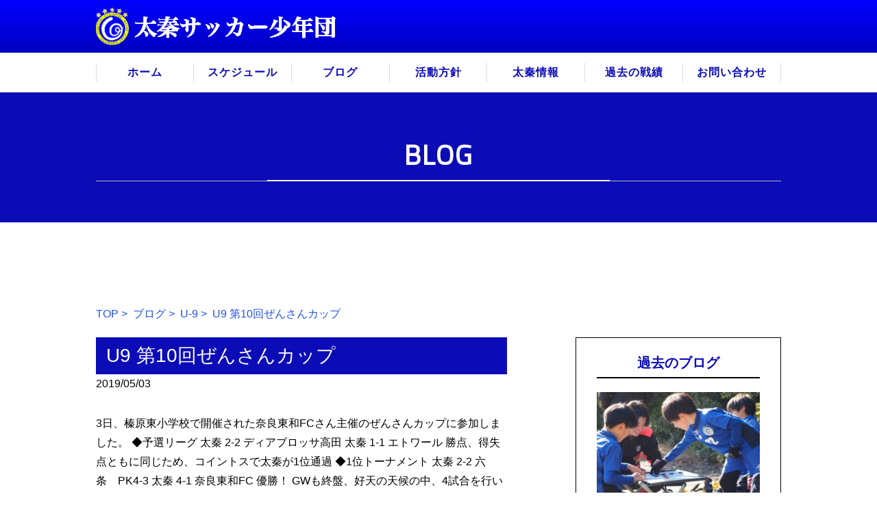

--- FILE ---
content_type: text/html; charset=UTF-8
request_url: https://uzumasa-ss.com/u9-%E7%AC%AC10%E5%9B%9E%E3%81%9C%E3%82%93%E3%81%95%E3%82%93%E3%82%AB%E3%83%83%E3%83%97/
body_size: 5999
content:
<!doctype html>
<html lang="ja">

<head>
  <!-- Google tag (gtag.js) -->
  <script async src="https://www.googletagmanager.com/gtag/js?id=G-THL6J5BMK1"></script>
  <script>
  window.dataLayer = window.dataLayer || [];

  function gtag() {
    dataLayer.push(arguments);
  }
  gtag('js', new Date());

  gtag('config', 'G-THL6J5BMK1');
  </script>
  <title> &raquo; U9 第10回ぜんさんカップ　太秦サッカー少年団</title>
  <meta charset="utf-8">
  <!--<meta name="viewport" content="width=1500px">-->
  <meta name="viewport" content="width=device-width,initial-scale=1.0">
  <meta name="format-detection" content="telephone=no" />
  <meta http-equiv="X-UA-Compatible" content="IE=Edge" />
  <meta name="keywords" content="太秦,サッカー,太秦サッカー,京都" />
  <meta name="description" content="" />

  <!--FAVICON-->
  <link rel="icon" href="https://uzumasa-ss.com/wpadm/wp-content/themes/uzumasa/images/common/favicon.ico" />
  <link rel="shortcut icon" href="https://uzumasa-ss.com/wpadm/wp-content/themes/uzumasa/images/common/favicon.ico" type="image/vnd.microsoft.icon">
  <link rel="apple-touch-icon" href="https://uzumasa-ss.com/wpadm/wp-content/themes/uzumasa/images/common/apple-touch-icon.png" />
  <link rel="apple-touch-icon-precomposed" href="https://uzumasa-ss.com/wpadm/wp-content/themes/uzumasa/images/common/apple-touch-icon.png" />

  <link href="https://fonts.googleapis.com/css?family=Titillium+Web" rel="stylesheet">
  <link href="https://fonts.googleapis.com/css?family=Gidugu" rel="stylesheet">
  <link href="https://use.fontawesome.com/releases/v5.0.6/css/all.css" rel="stylesheet">
  <link rel='dns-prefetch' href='//ajax.googleapis.com' />
<link rel='dns-prefetch' href='//fonts.googleapis.com' />
<link rel='dns-prefetch' href='//s.w.org' />
		<script type="text/javascript">
			window._wpemojiSettings = {"baseUrl":"https:\/\/s.w.org\/images\/core\/emoji\/12.0.0-1\/72x72\/","ext":".png","svgUrl":"https:\/\/s.w.org\/images\/core\/emoji\/12.0.0-1\/svg\/","svgExt":".svg","source":{"concatemoji":"https:\/\/uzumasa-ss.com\/wpadm\/wp-includes\/js\/wp-emoji-release.min.js?ver=5.3.2"}};
			!function(e,a,t){var r,n,o,i,p=a.createElement("canvas"),s=p.getContext&&p.getContext("2d");function c(e,t){var a=String.fromCharCode;s.clearRect(0,0,p.width,p.height),s.fillText(a.apply(this,e),0,0);var r=p.toDataURL();return s.clearRect(0,0,p.width,p.height),s.fillText(a.apply(this,t),0,0),r===p.toDataURL()}function l(e){if(!s||!s.fillText)return!1;switch(s.textBaseline="top",s.font="600 32px Arial",e){case"flag":return!c([127987,65039,8205,9895,65039],[127987,65039,8203,9895,65039])&&(!c([55356,56826,55356,56819],[55356,56826,8203,55356,56819])&&!c([55356,57332,56128,56423,56128,56418,56128,56421,56128,56430,56128,56423,56128,56447],[55356,57332,8203,56128,56423,8203,56128,56418,8203,56128,56421,8203,56128,56430,8203,56128,56423,8203,56128,56447]));case"emoji":return!c([55357,56424,55356,57342,8205,55358,56605,8205,55357,56424,55356,57340],[55357,56424,55356,57342,8203,55358,56605,8203,55357,56424,55356,57340])}return!1}function d(e){var t=a.createElement("script");t.src=e,t.defer=t.type="text/javascript",a.getElementsByTagName("head")[0].appendChild(t)}for(i=Array("flag","emoji"),t.supports={everything:!0,everythingExceptFlag:!0},o=0;o<i.length;o++)t.supports[i[o]]=l(i[o]),t.supports.everything=t.supports.everything&&t.supports[i[o]],"flag"!==i[o]&&(t.supports.everythingExceptFlag=t.supports.everythingExceptFlag&&t.supports[i[o]]);t.supports.everythingExceptFlag=t.supports.everythingExceptFlag&&!t.supports.flag,t.DOMReady=!1,t.readyCallback=function(){t.DOMReady=!0},t.supports.everything||(n=function(){t.readyCallback()},a.addEventListener?(a.addEventListener("DOMContentLoaded",n,!1),e.addEventListener("load",n,!1)):(e.attachEvent("onload",n),a.attachEvent("onreadystatechange",function(){"complete"===a.readyState&&t.readyCallback()})),(r=t.source||{}).concatemoji?d(r.concatemoji):r.wpemoji&&r.twemoji&&(d(r.twemoji),d(r.wpemoji)))}(window,document,window._wpemojiSettings);
		</script>
		<style type="text/css">
img.wp-smiley,
img.emoji {
	display: inline !important;
	border: none !important;
	box-shadow: none !important;
	height: 1em !important;
	width: 1em !important;
	margin: 0 .07em !important;
	vertical-align: -0.1em !important;
	background: none !important;
	padding: 0 !important;
}
</style>
	<link rel='stylesheet' id='wp-block-library-css'  href='https://uzumasa-ss.com/wpadm/wp-includes/css/dist/block-library/style.min.css?ver=5.3.2' type='text/css' media='all' />
<link rel='stylesheet' id='contact-form-7-css'  href='https://uzumasa-ss.com/wpadm/wp-content/plugins/contact-form-7/includes/css/styles.css?ver=5.1.4' type='text/css' media='all' />
<link rel='stylesheet' id='wp_style-css'  href='https://uzumasa-ss.com/wpadm/wp-content/themes/uzumasa/style.css?ver=5.3.2' type='text/css' media='all' />
<link rel='stylesheet' id='font_google_Anton-css'  href='https://fonts.googleapis.com/css?family=Anton&#038;ver=5.3.2' type='text/css' media='all' />
<link rel='stylesheet' id='common_style-css'  href='https://uzumasa-ss.com/wpadm/wp-content/themes/uzumasa/css/common.css?ver=5.3.2' type='text/css' media='all' />
<link rel='stylesheet' id='page_style-css'  href='https://uzumasa-ss.com/wpadm/wp-content/themes/uzumasa/css/blog.css?ver=5.3.2' type='text/css' media='all' />
<script type='text/javascript' src='https://ajax.googleapis.com/ajax/libs/jquery/3.2.1/jquery.min.js?ver=3.2.1'></script>
<link rel="canonical" href="https://uzumasa-ss.com/u9-%e7%ac%ac10%e5%9b%9e%e3%81%9c%e3%82%93%e3%81%95%e3%82%93%e3%82%ab%e3%83%83%e3%83%97/" />

  <script>
  $(function() {
    $('.fade').css('opacity', 0);
    $('.fade').on('inview', function(event, isInView, visiblePartX, visiblePartY) {
      if (isInView) {
        // if (visiblePartY == 'both') {
        $(this).stop().animate({
          opacity: 1
        }, 1500);
        // }
      } else {
        // $(this).stop().animate({opacity: 0}, 1000);
      }
    });
  });
  </script>
</head>

<body><header>
  <div class="container">
    <h1>
      <a href="https://uzumasa-ss.com/">
        <img src="https://uzumasa-ss.com/wpadm/wp-content/themes/uzumasa/images/common/logo.png" alt="">
      </a>
    </h1>
  </div>
  <nav>
    <div class="container">
      <ul class="global_nav">
        <li class="home_btn"><a href="https://uzumasa-ss.com/">ホーム</a></li>
        <li><a href="https://uzumasa-ss.com/schedule">スケジュール</a></li>
        <li><a href="https://uzumasa-ss.com/blog">ブログ</a></li>
        <li><a href="https://uzumasa-ss.com/policy">活動方針</a></li>
        <li><a href="https://uzumasa-ss.com/info">太秦情報</a></li>
        <li><a href="https://uzumasa-ss.com/record">過去の戦績</a></li>
        <li><a href="https://uzumasa-ss.com/inquiry">お問い合わせ</a></li>
      </ul>
    </div>
  </nav>
</header><section id="page_head">
  <div class="container">
      <h2 class="title">BLOG</h2>
  </div>
</section>
<main id="blog_main" class="wrapper">
    <div class="container">
	    <!-- ▼ パンくずリストを追記 ▼ -->
<div class="container">
<div id="breadcrumbs">
       <!-- 投稿ページでの表示を指示 -->
           <a href="https://uzumasa-ss.com">TOP</a>&nbsp;>&nbsp;
           <a href="https://uzumasa-ss.com/blog">ブログ</a>&nbsp;>&nbsp;
           <a href="https://uzumasa-ss.com/category/u9/">U-9</a>&nbsp;>&nbsp;           U9 第10回ぜんさんカップ       
          </div><!-- .container -->
</div><!-- #breadcrumbs -->
	        <section class="blog_content">
		        				    <div>
					    <div id="blog_header">
					        <h2>U9 第10回ぜんさんカップ</h2>
                  <p class="post_date"><i class="fa fa-clock-o" aria-hidden="true"></i>2019/05/03</p>
				        </div>
										        <div id="blog_post">3日、榛原東小学校で開催された奈良東和FCさん主催のぜんさんカップに参加しました。

◆予選リーグ
太秦 2-2 ディアブロッサ高田
太秦 1-1 エトワール
勝点、得失点ともに同じため、コイントスで太秦が1位通過

◆1位トーナメント
太秦 2-2 六条　PK4-3
太秦 4-1 奈良東和FC
優勝！

GWも終盤、好天の天候の中、4試合を行いました。
予選リーグでは勝ち切れずに引分けの結果でしたが、運も実力のうち？ということで
1位トーナメントに入ることが出来ました。
初戦も何とか同点となりましたが、突き放すことが出来ずにPK戦に。
これまた運も実力のうち？で決勝戦でたたかえることになりました。
最後の試合まで2時間ほど時間が空いたので、ゆっくりと休息を取れたのがよかったのか、
心配していた体力不足もあまり見られず、勝ち切ることが出来ました。
毎試合の失点は課題として残りますが、味方とのバランス、ボールを置く場所などなど
より失点を少なくできるよういろいろと取り組んでいきたいと思います。

奈良東和FCの皆様、一日お世話になりありがとうございました。
応援の保護者の皆様も遠方までの車出しに応援ありがとうございました。</div>
			        </div>
                	        </section>
            <section class="blog_side">
                <nav class="blog_side_nav latest">
                            <h2>過去のブログ</h2>
                    <ul>
                                            <li>
                            <a href="https://uzumasa-ss.com/u-9-voice%e6%96%b0%e6%98%a5%e3%82%ab%e3%83%83%e3%83%97/">
                                <img width="300" height="200" src="https://uzumasa-ss.com/wpadm/wp-content/uploads/2026/01/IMG_0106-300x200.jpeg" class="attachment-300_thumbnail size-300_thumbnail wp-post-image" alt="" />                                <p>2026.01.12</p><p>U-9 VOICE新春カップ</p>
                            </a>
                        </li>
                                                <li>
                            <a href="https://uzumasa-ss.com/u-12a-%e3%82%b5%e3%83%b3%e3%82%ac%e3%82%ab%e3%83%83%e3%83%97/">
                                <img width="300" height="200" src="https://uzumasa-ss.com/wpadm/wp-content/uploads/2026/01/PXL_20260112_020407574.MP_-300x200.jpg" class="attachment-300_thumbnail size-300_thumbnail wp-post-image" alt="" />                                <p>2026.01.12</p><p>U-12A サンガカップ</p>
                            </a>
                        </li>
                                                <li>
                            <a href="https://uzumasa-ss.com/u-9-%e5%a4%aa%e7%a7%a6%e3%82%ad%e3%83%83%e3%82%ba%e3%83%aa%e3%83%bc%e3%82%b0-11/">
                                <img width="300" height="200" src="https://uzumasa-ss.com/wpadm/wp-content/uploads/2026/01/IMG_0914-300x200.jpeg" class="attachment-300_thumbnail size-300_thumbnail wp-post-image" alt="" />                                <p>2026.01.11</p><p>U-9 太秦キッズリーグ</p>
                            </a>
                        </li>
                                                <li>
                            <a href="https://uzumasa-ss.com/u-8-%e5%a4%aa%e7%a7%a6%e3%82%ad%e3%83%83%e3%82%ba%e3%83%aa%e3%83%bc%e3%82%b0-16/">
                                <img width="300" height="200" src="https://uzumasa-ss.com/wpadm/wp-content/uploads/2026/01/IMG_0891-300x200.jpeg" class="attachment-300_thumbnail size-300_thumbnail wp-post-image" alt="" />                                <p>2026.01.11</p><p>U-8 太秦キッズリーグ</p>
                            </a>
                        </li>
                                                <li>
                            <a href="https://uzumasa-ss.com/u-12b-%e3%82%b5%e3%83%b3%e3%82%ac%e3%82%ab%e3%83%83%e3%83%97/">
                                <img width="300" height="200" src="https://uzumasa-ss.com/wpadm/wp-content/uploads/2026/01/IMG_0903-300x200.jpeg" class="attachment-300_thumbnail size-300_thumbnail wp-post-image" alt="" srcset="https://uzumasa-ss.com/wpadm/wp-content/uploads/2026/01/IMG_0903-300x200.jpeg 300w, https://uzumasa-ss.com/wpadm/wp-content/uploads/2026/01/IMG_0903-768x512.jpeg 768w, https://uzumasa-ss.com/wpadm/wp-content/uploads/2026/01/IMG_0903-1536x1024.jpeg 1536w, https://uzumasa-ss.com/wpadm/wp-content/uploads/2026/01/IMG_0903-2048x1365.jpeg 2048w" sizes="(max-width: 300px) 100vw, 300px" />                                <p>2026.01.11</p><p>U-12B サンガカップ</p>
                            </a>
                        </li>
                                            </ul>
                </nav>
                <nav class="blog_side_nav">
                    <h2>カテゴリ一覧</h2>
                        <ul class="category-list">
                            <li><a href="https://uzumasa-ss.com/category/news/">お知らせ</a> </li> <li><a href="https://uzumasa-ss.com/category/u12/">U-12</a> </li> <li><a href="https://uzumasa-ss.com/category/u11/">U-11</a> </li> <li><a href="https://uzumasa-ss.com/category/u10/">U-10</a> </li> <li><a href="https://uzumasa-ss.com/category/u9/">U-9</a> </li> <li><a href="https://uzumasa-ss.com/category/u8/">U-8</a> </li> <li><a href="https://uzumasa-ss.com/category/u7/">U-7</a> </li> <li><a href="https://uzumasa-ss.com/category/girls/">女子</a> </li> <li><a href="https://uzumasa-ss.com/category/%e3%82%b8%e3%83%a5%e3%83%8b%e3%82%a2/">ジュニア</a> </li> <li><a href="https://uzumasa-ss.com/category/u-10%e3%83%bb9/">U-10・9</a> </li> <li><a href="https://uzumasa-ss.com/category/u-8%e3%83%bb7/">U-8・7</a> </li> <li><a href="https://uzumasa-ss.com/category/u-9%e3%83%bb8/">U-9・8</a> </li> <li><a href="https://uzumasa-ss.com/category/%e3%82%ad%e3%83%83%e3%82%ba/">キッズ</a> </li> <li><a href="https://uzumasa-ss.com/category/u-11%e3%83%bb10/">U-11・10</a> </li>                         </ul>
                </nav>
                <nav class="blog_side_nav select-archive">
                    <h2>過去の記事</h2>
                    <select name="archive-dropdown" onChange='document.location.href=this.options[this.selectedIndex].value;'>
                    <option value="">年月を選択</option>
                    	<option value='https://uzumasa-ss.com/2026/01/'> 2026年1月 &nbsp;(8)</option>
	<option value='https://uzumasa-ss.com/2025/12/'> 2025年12月 &nbsp;(9)</option>
	<option value='https://uzumasa-ss.com/2025/11/'> 2025年11月 &nbsp;(12)</option>
	<option value='https://uzumasa-ss.com/2025/10/'> 2025年10月 &nbsp;(11)</option>
	<option value='https://uzumasa-ss.com/2025/09/'> 2025年9月 &nbsp;(18)</option>
	<option value='https://uzumasa-ss.com/2025/08/'> 2025年8月 &nbsp;(14)</option>
	<option value='https://uzumasa-ss.com/2025/07/'> 2025年7月 &nbsp;(18)</option>
	<option value='https://uzumasa-ss.com/2025/06/'> 2025年6月 &nbsp;(9)</option>
	<option value='https://uzumasa-ss.com/2025/05/'> 2025年5月 &nbsp;(12)</option>
	<option value='https://uzumasa-ss.com/2025/04/'> 2025年4月 &nbsp;(11)</option>
	<option value='https://uzumasa-ss.com/2025/03/'> 2025年3月 &nbsp;(13)</option>
	<option value='https://uzumasa-ss.com/2025/02/'> 2025年2月 &nbsp;(17)</option>
	<option value='https://uzumasa-ss.com/2025/01/'> 2025年1月 &nbsp;(11)</option>
	<option value='https://uzumasa-ss.com/2024/12/'> 2024年12月 &nbsp;(14)</option>
	<option value='https://uzumasa-ss.com/2024/11/'> 2024年11月 &nbsp;(16)</option>
	<option value='https://uzumasa-ss.com/2024/10/'> 2024年10月 &nbsp;(12)</option>
	<option value='https://uzumasa-ss.com/2024/09/'> 2024年9月 &nbsp;(11)</option>
	<option value='https://uzumasa-ss.com/2024/08/'> 2024年8月 &nbsp;(19)</option>
	<option value='https://uzumasa-ss.com/2024/07/'> 2024年7月 &nbsp;(11)</option>
	<option value='https://uzumasa-ss.com/2024/06/'> 2024年6月 &nbsp;(9)</option>
	<option value='https://uzumasa-ss.com/2024/05/'> 2024年5月 &nbsp;(16)</option>
	<option value='https://uzumasa-ss.com/2024/04/'> 2024年4月 &nbsp;(8)</option>
	<option value='https://uzumasa-ss.com/2024/03/'> 2024年3月 &nbsp;(14)</option>
	<option value='https://uzumasa-ss.com/2024/02/'> 2024年2月 &nbsp;(16)</option>
	<option value='https://uzumasa-ss.com/2024/01/'> 2024年1月 &nbsp;(11)</option>
	<option value='https://uzumasa-ss.com/2023/12/'> 2023年12月 &nbsp;(14)</option>
	<option value='https://uzumasa-ss.com/2023/11/'> 2023年11月 &nbsp;(16)</option>
	<option value='https://uzumasa-ss.com/2023/10/'> 2023年10月 &nbsp;(16)</option>
	<option value='https://uzumasa-ss.com/2023/09/'> 2023年9月 &nbsp;(15)</option>
	<option value='https://uzumasa-ss.com/2023/08/'> 2023年8月 &nbsp;(19)</option>
	<option value='https://uzumasa-ss.com/2023/07/'> 2023年7月 &nbsp;(17)</option>
	<option value='https://uzumasa-ss.com/2023/06/'> 2023年6月 &nbsp;(18)</option>
	<option value='https://uzumasa-ss.com/2023/05/'> 2023年5月 &nbsp;(10)</option>
	<option value='https://uzumasa-ss.com/2023/04/'> 2023年4月 &nbsp;(10)</option>
	<option value='https://uzumasa-ss.com/2023/03/'> 2023年3月 &nbsp;(15)</option>
	<option value='https://uzumasa-ss.com/2023/02/'> 2023年2月 &nbsp;(21)</option>
	<option value='https://uzumasa-ss.com/2023/01/'> 2023年1月 &nbsp;(20)</option>
	<option value='https://uzumasa-ss.com/2022/12/'> 2022年12月 &nbsp;(20)</option>
	<option value='https://uzumasa-ss.com/2022/11/'> 2022年11月 &nbsp;(19)</option>
	<option value='https://uzumasa-ss.com/2022/10/'> 2022年10月 &nbsp;(27)</option>
	<option value='https://uzumasa-ss.com/2022/09/'> 2022年9月 &nbsp;(19)</option>
	<option value='https://uzumasa-ss.com/2022/08/'> 2022年8月 &nbsp;(16)</option>
	<option value='https://uzumasa-ss.com/2022/07/'> 2022年7月 &nbsp;(20)</option>
	<option value='https://uzumasa-ss.com/2022/06/'> 2022年6月 &nbsp;(20)</option>
	<option value='https://uzumasa-ss.com/2022/05/'> 2022年5月 &nbsp;(30)</option>
	<option value='https://uzumasa-ss.com/2022/04/'> 2022年4月 &nbsp;(16)</option>
	<option value='https://uzumasa-ss.com/2022/03/'> 2022年3月 &nbsp;(3)</option>
	<option value='https://uzumasa-ss.com/2022/01/'> 2022年1月 &nbsp;(11)</option>
	<option value='https://uzumasa-ss.com/2021/12/'> 2021年12月 &nbsp;(20)</option>
	<option value='https://uzumasa-ss.com/2021/11/'> 2021年11月 &nbsp;(19)</option>
	<option value='https://uzumasa-ss.com/2021/10/'> 2021年10月 &nbsp;(18)</option>
	<option value='https://uzumasa-ss.com/2021/08/'> 2021年8月 &nbsp;(6)</option>
	<option value='https://uzumasa-ss.com/2021/07/'> 2021年7月 &nbsp;(12)</option>
	<option value='https://uzumasa-ss.com/2021/06/'> 2021年6月 &nbsp;(5)</option>
	<option value='https://uzumasa-ss.com/2021/04/'> 2021年4月 &nbsp;(12)</option>
	<option value='https://uzumasa-ss.com/2021/03/'> 2021年3月 &nbsp;(16)</option>
	<option value='https://uzumasa-ss.com/2021/02/'> 2021年2月 &nbsp;(10)</option>
	<option value='https://uzumasa-ss.com/2021/01/'> 2021年1月 &nbsp;(7)</option>
	<option value='https://uzumasa-ss.com/2020/12/'> 2020年12月 &nbsp;(15)</option>
	<option value='https://uzumasa-ss.com/2020/11/'> 2020年11月 &nbsp;(13)</option>
	<option value='https://uzumasa-ss.com/2020/10/'> 2020年10月 &nbsp;(10)</option>
	<option value='https://uzumasa-ss.com/2020/09/'> 2020年9月 &nbsp;(11)</option>
	<option value='https://uzumasa-ss.com/2020/08/'> 2020年8月 &nbsp;(6)</option>
	<option value='https://uzumasa-ss.com/2020/07/'> 2020年7月 &nbsp;(7)</option>
	<option value='https://uzumasa-ss.com/2020/06/'> 2020年6月 &nbsp;(4)</option>
	<option value='https://uzumasa-ss.com/2020/04/'> 2020年4月 &nbsp;(1)</option>
	<option value='https://uzumasa-ss.com/2020/03/'> 2020年3月 &nbsp;(4)</option>
	<option value='https://uzumasa-ss.com/2020/02/'> 2020年2月 &nbsp;(23)</option>
	<option value='https://uzumasa-ss.com/2020/01/'> 2020年1月 &nbsp;(13)</option>
	<option value='https://uzumasa-ss.com/2019/12/'> 2019年12月 &nbsp;(27)</option>
	<option value='https://uzumasa-ss.com/2019/11/'> 2019年11月 &nbsp;(21)</option>
	<option value='https://uzumasa-ss.com/2019/10/'> 2019年10月 &nbsp;(22)</option>
	<option value='https://uzumasa-ss.com/2019/09/'> 2019年9月 &nbsp;(28)</option>
	<option value='https://uzumasa-ss.com/2019/08/'> 2019年8月 &nbsp;(28)</option>
	<option value='https://uzumasa-ss.com/2019/07/'> 2019年7月 &nbsp;(24)</option>
	<option value='https://uzumasa-ss.com/2019/06/'> 2019年6月 &nbsp;(24)</option>
	<option value='https://uzumasa-ss.com/2019/05/'> 2019年5月 &nbsp;(33)</option>
	<option value='https://uzumasa-ss.com/2019/04/'> 2019年4月 &nbsp;(19)</option>
	<option value='https://uzumasa-ss.com/2019/03/'> 2019年3月 &nbsp;(4)</option>
                    </select>
                </nav>
            </section>
	</div>
</main>
<section id="footer_contents" class="wrapper">
  <div class="container">
    <h2 class="title">CONTENTS</h2>
    <ul>
      <li id="menu-schedule"><a href="https://uzumasa-ss.com/schedule"><img src="https://uzumasa-ss.com/wpadm/wp-content/themes/uzumasa/images/common/schedule.jpg?1" /></a></li>
      <li id="menu-blog"><a href="https://uzumasa-ss.com/blog"><img src="https://uzumasa-ss.com/wpadm/wp-content/themes/uzumasa/images/common/blog.jpg?1" /></a></li>
      <li id="menu-policy"><a href="https://uzumasa-ss.com/policy"><img src="https://uzumasa-ss.com/wpadm/wp-content/themes/uzumasa/images/common/policy.jpg?1" /></a></li>
      <li id="menu-info"><a href="https://uzumasa-ss.com/info"><img src="https://uzumasa-ss.com/wpadm/wp-content/themes/uzumasa/images/common/info.jpg?1" /></a></li>
      <li id="menu-record"><a href="https://uzumasa-ss.com/record"><img src="https://uzumasa-ss.com/wpadm/wp-content/themes/uzumasa/images/common/record.jpg?1" /></a></li>
    </ul>
  </div>
</section>
<footer>
  <p class="copyright">
    CopyRight 2019&copy; uzumasa-ss.com
  </p>
</footer>
<script type='text/javascript'>
/* <![CDATA[ */
var wpcf7 = {"apiSettings":{"root":"https:\/\/uzumasa-ss.com\/wp-json\/contact-form-7\/v1","namespace":"contact-form-7\/v1"}};
/* ]]> */
</script>
<script type='text/javascript' src='https://uzumasa-ss.com/wpadm/wp-content/plugins/contact-form-7/includes/js/scripts.js?ver=5.1.4'></script>
<script type='text/javascript' src='https://uzumasa-ss.com/wpadm/wp-content/themes/uzumasa/js/jquery.base.js?ver=5.3.2'></script>
<script type='text/javascript' src='https://uzumasa-ss.com/wpadm/wp-content/themes/uzumasa/js/jquery.inview.min.js?ver=5.3.2'></script>
</body>

</html>

--- FILE ---
content_type: text/css
request_url: https://uzumasa-ss.com/wpadm/wp-content/themes/uzumasa/css/common.css?ver=5.3.2
body_size: 2137
content:
@charset "UTF-8";
/*********************************
全般
**********************************/
*{
    margin: 0;
    padding: 0;
    box-sizing: border-box;
}

html, body{
    height: 100%;
    width: 100%;
    font-family:"Noto Sans Japanese","Helvetica Neue","游ゴシック Medium",YuGothic,YuGothicM,"Hiragino Kaku Gothic ProN",メイリオ,Meiryo,sans-serif;
    line-height: 1.8;
    background-color: #FFF;
    box-sizing: border-box;
}
html{
    font-size: 62.5%;
}
body{
    font-size: 16px;
    font-size: 1.6rem;
}
main{
  width: 100%;
  background: #FFF;
  float: left;
}
a{
  text-decoration: none;
}
ul{
    list-style: none;
}
h1, h2, h3, h4{
    margin:0;
    padding:0;
    line-height: 1.6;
}
h1{
    font-size: 3.2rem;
}
h2{
    font-size: 2.8rem;
}
h3{
    font-size: 2.2rem;
}
h4{
    font-size: 2.0rem;
}
.mincho{
    font-family: 游明朝,"Yu Mincho",YuMincho,"Hiragino Mincho ProN",HGS明朝E,メイリオ,Meiryo,serif;
}

img{
    width: 100%;
    height: auto;
    vertical-align: bottom;
}
.container{
    width: 1000px;
    margin: 0 auto;
}
@media screen and (max-width:1100px) {
    .container{
        width: 800px;
    }
}
@media screen and (max-width:800px) {
    .container{
        width: 90%;
    }
}

.wrapper{
    width: 100%;
    padding: 120px 0;
    float: left;
}
.forpc {
    display: block;
}
.forsp {
    display: none;
}
@media screen and (max-width:767px)  {
    .forsp {
        display: block !important;
    }
    .forpc {
        display: none;
    }
}
.flexed{
    display: flex;
}
.title{
  text-align: center;
  font-size: 4.0rem;
  letter-spacing: 2px;
  margin-bottom: 60px;
  padding-bottom: 5px;
  font-family: 'Titillium Web', sans-serif;
  color: #FFF;
  border-bottom: 1px solid #b9b9b9;
  position: relative;
}
.title::before{
  content: '';
  height: 2px;
  width: 50%;
  bottom: -1px;
  right: 0;
  left: 0;
  margin: auto;
  background: #FFF;
  position: absolute;
}
/* パンくずリスト */
#breadcrumbs{
    margin-bottom: 20px;
    color: #2050e6;
}
#breadcrumbs a{
    color: #2050e6;
}
@media screen and (max-width:767px) {
    .wrapper{
        padding: 60px 0;
    }
    footer .footer_info .left,
    footer .footer_info .right{
        width: 100%;
    }
    html {
        font-size: 54.6875%;
    }
    .totop_btn {
        bottom: 25px;
        right: 25px;
    }
}
@media screen and (min-width:768px) and ( max-width:1024px) {
    html {
        font-size: 58.59375%;
    }
}
/*********************************
ホーム
**********************************/

/*============== global_nav ==============*/
header{
    width: 100%;
    float: left;
    background: rgba(0,0,255,1);
    background: -moz-linear-gradient(top, rgba(0,0,255,1) 0%, rgba(2,2,143,1) 100%);
    background: -webkit-gradient(left top, left bottom, color-stop(0%, rgba(0,0,255,1)), color-stop(100%, rgba(2,2,143,1)));
    background: -webkit-linear-gradient(top, rgba(0,0,255,1) 0%, rgba(2,2,143,1) 100%);
    background: -o-linear-gradient(top, rgba(0,0,255,1) 0%, rgba(2,2,143,1) 100%);
    background: -ms-linear-gradient(top, rgba(0,0,255,1) 0%, rgba(2,2,143,1) 100%);
    background: linear-gradient(to bottom, rgba(0,0,255,1) 0%, rgba(2,2,143,1) 100%);
    filter: progid:DXImageTransform.Microsoft.gradient( startColorstr='#0000ff', endColorstr='#02028f', GradientType=0 );
}
header h1{
  width: 100%;
  padding: 10px 0;
  float: left;
}
header img{
  width: 350px;
  float: left;
}
header nav{
  background: #FFF;
  width: 100%;
  padding: 15px 0;
  float: left;
}
header .global_nav{
  display: flex;
  display: -webkit-flex;
  justify-content: space-between;
}
header .global_nav li{
    width: 14.2857%;
    border-right: 1px solid #ddd;
    text-align: center;
}
header .global_nav li:first-child{
    border-left: 1px solid #ddd;
}
header .global_nav li a {
  display: block;
  text-decoration: none;
  color: #0c0cb7;
  font-weight: 600;
  letter-spacing: 1px;
  width: 100%;
}
header .global_nav li:first-child a{
    border-left: 0;
}
/*footer*/
footer{
    width: 100%;
    float: left;
    background: #FFF;
}
footer .copyright{
    width: 100%;
    float: left;
    color: #FFF;
    background: #060f80;
    text-align: center;
    padding: 26px 0;
    font-size: 1.2rem;
}
/* #top_contents */
#footer_contents{
  background: #2050e6;
  background-size: cover;
}
#footer_contents ul{
  display: flex;
  display: -webkit-flex;
}
#footer_contents ul li{
  width: 20%;
  background: #FFF;
}
#footer_contents ul li a{
  width: 100%;
  display: block;
}
#footer_contents ul li a:hover{
  opacity: 0.7;
}
/*********************************
ページネーション
**********************************/
.pager ul li{
    margin-right: 15px;
    vertical-align: middle;
    line-height: 1;
}
.pager ul li a{
    padding: 10px;
    border: 1px solid #2050e6;
    display: block;
}
.pager ul li a:hover{
    color: #FFF;
    background: #2050e6;
}
.pager ul li.current{
    padding: 10px;
    color: #FFF;
    background: #2050e6;
}
/*********************************
その他共通
**********************************/
.cat_label,
.post_label{
  color: #FFF;
  letter-spacing: 2px;
  font-weight: 600;
  padding: 5px 8px;
  top: -6px;
  left: -6px;
  background: #ffae19;
  position: absolute;
  z-index: 9;
}


#page_head{
  float: left;
  width: 100%;
  padding-top: 60px;
  background: #0c0cb7;
}
@media screen and (max-width:767px) {
    header img{
        width: 100%;
    }
    header nav{
        padding: 0;
    }
    header nav .container{
        width: 100%;
    }
    header .global_nav{
        flex-wrap: wrap;
    }
    header .global_nav .home_btn{
        display: none;
    }
    header .global_nav li{
        width: 33%;
        padding: 0;
        text-align: center;
        margin-top: 2px;
        background: url('../images/common/menu-back.jpg') no-repeat center;
        background-size: cover;
    }
    header .global_nav li a{
        display: block;
        padding: 10px 0;
        color: #fff;
        font-weight: bold;
    }
    #footer_contents ul{
        flex-wrap: wrap;
    }
    #footer_contents ul li{
      width: 100%;
    }
}
@media screen and (min-width:768px) and ( max-width:1024px) {
    header h1{
        width: 300px;
        margin: 10px  0 5px 20px;
    }
    header .global_nav{
        padding: 0;
    }
    header .global_nav li{
        margin-right: 20px;
    }
}
#notfound_main{
    text-align: center;
}
/*********************************
JS
**********************************/
.slide-top{
    position: relative;
    top: -100px;
    opacity: 0;
}
.slide-bottom{
    position: relative;
    top: 150px;
    opacity: 0;
}
.slide-left{
    position: relative;
    left: -200px;
    opacity: 0;
}
.slide-right{
    position: relative;
    left: 200px;
    opacity: 0;
}


--- FILE ---
content_type: text/css
request_url: https://uzumasa-ss.com/wpadm/wp-content/themes/uzumasa/css/blog.css?ver=5.3.2
body_size: 939
content:
@charset "UTF-8";
/* ===========================
 個別ページ
=========================== */
.blog_content{
  width: 60%;
  float: left;
  background: #FFF;
}
.blog_content h2{
  background: #0c0cb7;
  padding: 5px 15px;
  color: #FFF;
  font-weight: 500;
}
.blog_content #blog_header{
  margin-bottom: 20px;
}
.blog_content #blog_post{
    margin-top: 30px;
}
.blog_content img{
    width: auto;
    max-width: 100%;
    height: auto;
    margin:10px 0;
}
.blog_side{
  width: 30%;

  background: #FFF;
  float: right;
}
.blog_side_nav{
    width: 100%;
    margin-bottom: 20px;
    padding: 20px 30px;
    border: 1px solid #000;
}
.blog_side_nav h2{
  font-size: 2.0rem;
  font-weight: 600;
  text-align: center;
  padding-bottom: 5px;
  margin-bottom: 20px;
  border-bottom: 2px solid #000;
  color: #0c0cb7;
}
.latest ul li{
    margin-bottom: 15px;
}
/* ===========================
 一覧ページ
=========================== */
.post_list{
  width: 100%;
  display: flex;
  display: -webkit-flex;
  flex-wrap: wrap;
}
.post_list li{
  width: calc(25% - 20px);
  margin: 0 10px 30px 10px;
  line-height: 1.2;
  background: #FFF;
  position: relative;
}
.post_list li a{
  color: #000;
}
.post_list li a:hover{
  opacity: 0.7;
}
.post_list .head{
    width: 100%;
    padding: 7px;
}
.post_list p{
  font-size: 1.4rem;
  padding: 4px;
}
.post_list h3{
  font-size: 1.7rem;
  font-weight: 600;
  color: #0c0cb7;
  padding: 6px 0;
}

.select-archive select {
    cursor: pointer;
    -webkit-appearance: none;
    -moz-appearance: none;
    appearance: none;
    width: 100%;
    padding: 0.5em 1em;
    color: #000;
    border: 1px solid #000;
    border-radius: 3px;
    background: transparent;
}

select::-ms-expand {
    display: none;
}

/* TABLET・SP共通 */
@media screen and (max-width: 1024px){
}
/* TABLET横 */
@media screen and (max-width: 1024px) and (min-width: 1021px) {
}
/* TABLET縦 */
@media screen and (max-width: 1020px) and (min-width: 768px) {

}
/* SP */
@media screen and (max-width: 767px) {
    .blog_content{
        width: 100%;
        padding: 20px;
        margin-bottom: 30px;
    }
    .blog_side{
      width: 100%;
    }
    .blog_side_nav ul{
        display: flex;
        display: -webkit-flex;
        flex-wrap: wrap;
    }
    .blog_side_nav ul li{
        width: 50%;
        padding: 2%;
    }
    .post_list li{
      width: calc(50% - 20px);
      margin-top: 20px;
    }
    .post_list li:first-child,
    .post_list li:nth-child(2){
        margin-top: 0;
    }
    .date::after{
      content: "\A" ;
      white-space: pre ;
    }
    .cat_label, .post_label{
      margin-top: 2px;
      display: inline-block;
    }
}
